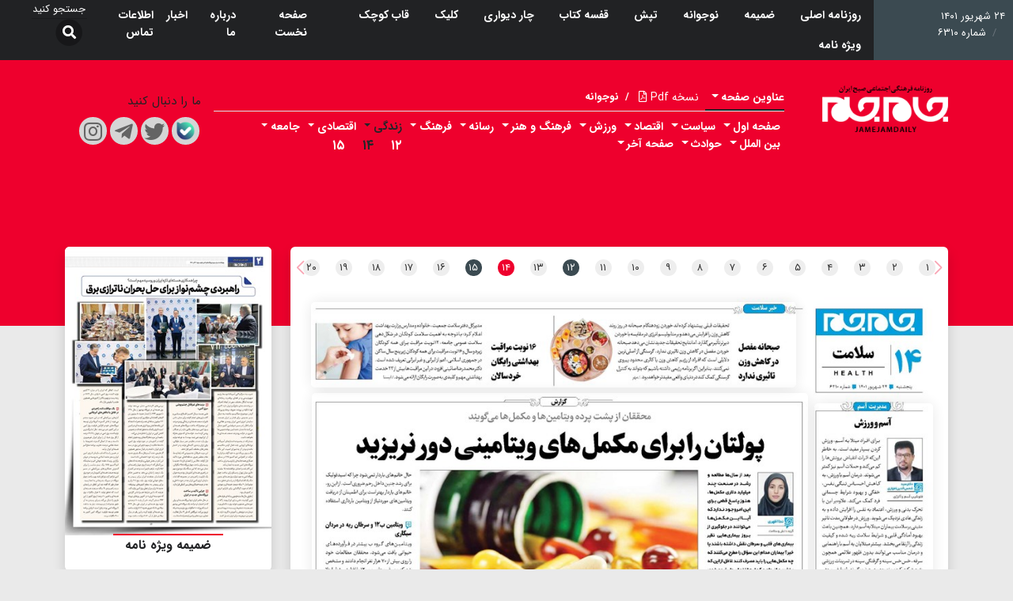

--- FILE ---
content_type: text/html; charset=utf-8
request_url: https://www.jamejamdaily.ir/Newspaper/Page/6310/Life/14/0
body_size: 7096
content:


<!DOCTYPE html>
<html dir="rtl" lang="fa">
<head>
    <title>روزنامه جام جم |  شماره :6310 | تاریخ 1401/6/24</title>
    <meta charset="utf-8">
    <meta name="viewport" content="width=device-width, initial-scale=1">
    <meta http-equiv="X-UA-Compatible" content="IE=edge" />
    <meta http-equiv="Content-Type" content="text/html; charset=UTF-8" />
    <link rel="icon" type="image/x-icon" href='http://www.jamejamdaily.ir/favicon.ico' />
    <link rel="alternate" type="application/rss+xml" title="RSS 2.0" href='http://www.jamejamdaily.ir/News/Feed' />
    <link rel='index' title='روزنامه جام جم' href='http://www.jamejamdaily.ir' />
    <meta name="generator" content="PIGEON 2.0" />
    <meta name="distribution" content="Global" />
    <meta name="coverage" content="Worldwide" />
    <meta name="robots" content="index,follow,all" />
    <meta name="googlebot" content="index,follow" />
    <meta name="google-site-verification" content="bDLltIxZM2HBZKsieTPG8VdtADRva6uPH2nlqBAFiDo" />
    <META NAME="revisit-after" CONTENT="1 days">
    <meta name="theme-color" content="#ee002d">
    
    
    
    
    
    
    <script async src="https://www.googletagmanager.com/gtag/js?id=UA-107301207-11"></script>
    <script>
        window.dataLayer = window.dataLayer || [];
        function gtag() { dataLayer.push(arguments); }
        gtag('js', new Date());
        gtag('config', 'UA-107301207-11');
    </script>
    <!-- Global site tag (gtag.js) - Google Analytics -->
    <script async src="https://www.googletagmanager.com/gtag/js?id=G-V87M6KG14C"></script>
    <script>
        window.dataLayer = window.dataLayer || [];
        function gtag() { dataLayer.push(arguments); }
        gtag('js', new Date());

        gtag('config', 'G-V87M6KG14C');
    </script>
    
    <link rel="preload" href="/resource/fonts/IRANSans5.5/woff2/IRANSansWeb.woff2" as="font" type="font/woff2" crossorigin>
    <link rel="preload" href="/resource/fonts/IRANSans5.5/woff2/IRANSansWeb_Bold.woff2" as="font" type="font/woff2" crossorigin>
    <link rel="preload" href="/Resource/plugin/font-awesome/webfonts/fa-solid-900.woff2" as="font" type="font/woff2" crossorigin>
    <link rel="preload" href="/Resource/plugin/font-awesome/webfonts/fa-regular-400.woff2" as="font" type="font/woff2" crossorigin>
    <link rel="preload" href="/Resource/plugin/font-awesome/webfonts/fa-brands-400.woff2" as="font" type="font/woff2" crossorigin>
    <link media="" href="/Resource/css/all-bundle.min.css" rel="stylesheet" as="style" />

    <link rel="stylesheet" href="/Resource/JalaliDatePicker/jalalidatepicker.min.css" />
    <script src="/Resource/JalaliDatePicker/jalalidatepicker.min.js"></script>
    
</head>

<body>
    
    

<div class="newspaper-info-menu">
    <div class="d-flex justify-content-between">
        <div class="d-none d-sm-block">
            <div class="d-flex">
                <div class="info-header">
                    <ul class="breadcrumb m-0">
                        <li class="breadcrumb-item">
                            
                            24 شهریور 1401 
                        </li>
                        <li class="breadcrumb-item">شماره  6310</li>

                    </ul>
                </div>
                <div class="d-flex">
                    <ul class="nav">
                            <li class="nav-item">
                                <a class="nav-link" href="/Newspaper/Archivepage?Type=0">
                                    
                                    روزنامه اصلی
                                </a>
                            </li>
                            <li class="nav-item">
                                <a class="nav-link" href="/Newspaper/Archivepage?Type=1">
                                    
                                    ضمیمه
                                </a>
                            </li>
                            <li class="nav-item">
                                <a class="nav-link" href="/Newspaper/Archivepage?Type=2">
                                    
                                    نوجوانه
                                </a>
                            </li>
                            <li class="nav-item">
                                <a class="nav-link" href="/Newspaper/Archivepage?Type=3">
                                    
                                    تپش
                                </a>
                            </li>
                            <li class="nav-item">
                                <a class="nav-link" href="/Newspaper/Archivepage?Type=4">
                                    
                                    قفسه کتاب
                                </a>
                            </li>
                            <li class="nav-item">
                                <a class="nav-link" href="/Newspaper/Archivepage?Type=5">
                                    
                                    چار دیواری
                                </a>
                            </li>
                            <li class="nav-item">
                                <a class="nav-link" href="/Newspaper/Archivepage?Type=6">
                                    
                                    کلیک
                                </a>
                            </li>
                            <li class="nav-item">
                                <a class="nav-link" href="/Newspaper/Archivepage?Type=7">
                                    
                                    قاب کوچک
                                </a>
                            </li>
                            <li class="nav-item">
                                <a class="nav-link" href="/Newspaper/Archivepage?Type=8">
                                    
                                    ویژه نامه
                                </a>
                            </li>
                    </ul>
                </div>
            </div>
        </div>
        <div class="d-sm-block d-none- header-menu order-sm-0 order-first">

<nav class="navbar navbar-dark navbar-expand-lg p-0">
    <div class="container-fluid-">
        <button class="navbar-toggler" type="button" data-bs-toggle="collapse" data-bs-target="#navbarSupportedContent" aria-controls="navbarSupportedContent" aria-expanded="false" aria-label="Toggle navigation">
            <span class="navbar-toggler-icon"></span>
        </button>
        <div class="collapse navbar-collapse" id="navbarSupportedContent">
            <ul class="navbar-nav me-auto mb-2 mb-lg-0">
                <li class="nav-item"><a class="nav-link" href="/">صفحه نخست</a></li>
                <li class="nav-item"><a class="nav-link" href="/Page/aboutus">درباره ما</a></li>
                <li class="nav-item"><a class="nav-link" title="اخبار" href="http://jamejamonline.ir/">اخبار</a></li>
                <li class="nav-item"><a class="nav-link" title="اطلاعات تماس" href="/Page/ContactUS">اطلاعات تماس</a></li>
                <li class="nav-item dropdown d-sm-none d-block">
                    <a class="nav-link dropdown-toggle" href="#" role="button" data-bs-toggle="dropdown" aria-expanded="true"><i class="fas fa-clipboard-list me-2"></i>ویژه نامه ها </a>
                    <ul class="dropdown-menu bg-transparent border-0">
                            <li class="nav-item"><a class="nav-link" href="/Newspaper/Archivepage?Type=0">روزنامه اصلی</a></li>
                            <li class="nav-item"><a class="nav-link" href="/Newspaper/Archivepage?Type=1">ضمیمه</a></li>
                            <li class="nav-item"><a class="nav-link" href="/Newspaper/Archivepage?Type=2">نوجوانه</a></li>
                            <li class="nav-item"><a class="nav-link" href="/Newspaper/Archivepage?Type=3">تپش</a></li>
                            <li class="nav-item"><a class="nav-link" href="/Newspaper/Archivepage?Type=4">قفسه کتاب</a></li>
                            <li class="nav-item"><a class="nav-link" href="/Newspaper/Archivepage?Type=5">چار دیواری</a></li>
                            <li class="nav-item"><a class="nav-link" href="/Newspaper/Archivepage?Type=6">کلیک</a></li>
                            <li class="nav-item"><a class="nav-link" href="/Newspaper/Archivepage?Type=7">قاب کوچک</a></li>
                            <li class="nav-item"><a class="nav-link" href="/Newspaper/Archivepage?Type=8">ویژه نامه</a></li>
                    </ul>
                </li>
                <li class="nav-item searchbar pl-0"><form action="/Newspaper/Search" class="form-inline" id="searchform" method="get">    <div class="form-group">
        <input type="text" name="query" id="searchtext" placeholder="جستجو کنید">
    </div>
    <button type="submit">
        <span class="fa-stack fa-lg">
            <i class="fas fa-circle fa-stack-2x"></i>
            <i class="fa fa-search  fa-stack-1x fa-inverse"></i>
        </span>
        
    </button>
</form></li>
            </ul>
        </div>
    </div>
</nav></div>
    </div>
</div>

    <header>
        <div class="container pt-2">
            <div class="d-flex">
                <a href="/" class="mt-sm-4 mt-0"><img class="img-fluid header-logo" src="/Resource/images/logo.png" alt="روزنامه جام جم" width="195" height="73" /></a>
                <div class="d-sm-block d-none w-100  mt-4 ms-5">


<div class="d-flex justify-content-between">
    <div class="w-auto">
        <div class="d-flex">
            <p type="button" class="btn-sm text-white ps-0 dropdown-toggle fw-bolder border-bottom border-dark rounded-0 border-2">عناوین صفحه</p>
            <p type="button" class="btn-sm text-white  font-weight-bold" data-bs-toggle="modal" data-bs-target="#allpages-modal">نسخه Pdf <i class="far fa-file-pdf"></i></p>
            <ul class="nav">
                <li class="nav-item"><span class="nav-link text-white fw-bold p-1">/</span></li>
                    <li class="nav-item"><a class="nav-link text-white fw-bold p-1" href="/?nid=6310&amp;type=2">نوجوانه</a></li>
            </ul>
        </div>

        <div class="d-flex border-top">
                <ul class="nav page-menu  pt-2">
                        <li class="nav-item dropdown ">
                            <a href="#" class="dropdown-toggle">صفحه اول</a>
                            <ul class="sub-menu">
                                
                                        <li><a class="" href='/Newspaper/Page/6310/Home/1/0'>1</a></li>
                                
                            </ul>
                        </li>
                        <li class="nav-item dropdown ">
                            <a href="#" class="dropdown-toggle">سیاست</a>
                            <ul class="sub-menu">
                                
                                        <li><a class="" href='/?nid=6310&amp;cattitle=Life&amp;pid=2&amp;type=0'>2</a></li>
                                
                            </ul>
                        </li>
                        <li class="nav-item dropdown ">
                            <a href="#" class="dropdown-toggle">اقتصاد</a>
                            <ul class="sub-menu">
                                
                                        <li><a class="" href='/?nid=6310&amp;cattitle=Life&amp;pid=3&amp;type=0'>3</a></li>
                                
                            </ul>
                        </li>
                        <li class="nav-item dropdown ">
                            <a href="#" class="dropdown-toggle">ورزش</a>
                            <ul class="sub-menu">
                                
                                        <li><a class="" href='/?nid=6310&amp;cattitle=Life&amp;pid=4&amp;type=0'>4</a></li>
                                        <li><a class="" href='/?nid=6310&amp;cattitle=Life&amp;pid=17&amp;type=0'>17</a></li>
                                
                            </ul>
                        </li>
                        <li class="nav-item dropdown ">
                            <a href="#" class="dropdown-toggle">فرهنگ و هنر</a>
                            <ul class="sub-menu">
                                
                                        <li><a class="" href='/Newspaper/Page/6310/CultureArt/5/0'>5</a></li>
                                        <li><a class="" href='/Newspaper/Page/6310/CultureArt/10/0'>10</a></li>
                                
                            </ul>
                        </li>
                        <li class="nav-item dropdown ">
                            <a href="#" class="dropdown-toggle">رسانه</a>
                            <ul class="sub-menu">
                                
                                        <li><a class="" href='/?nid=6310&amp;cattitle=Life&amp;pid=6&amp;type=0'>6</a></li>
                                        <li><a class="" href='/?nid=6310&amp;cattitle=Life&amp;pid=7&amp;type=0'>7</a></li>
                                        <li><a class="" href='/?nid=6310&amp;cattitle=Life&amp;pid=8&amp;type=0'>8</a></li>
                                        <li><a class="" href='/?nid=6310&amp;cattitle=Life&amp;pid=9&amp;type=0'>9</a></li>
                                
                            </ul>
                        </li>
                        <li class="nav-item dropdown ">
                            <a href="#" class="dropdown-toggle">فرهنگ</a>
                            <ul class="sub-menu">
                                
                                        <li><a class="" href='/?nid=6310&amp;cattitle=Life&amp;pid=11&amp;type=0'>11</a></li>
                                
                            </ul>
                        </li>
                        <li class="nav-item dropdown          active
">
                            <a href="#" class="dropdown-toggle">زندگی</a>
                            <ul class="sub-menu">
                                
                                        <li><a class="" href='/Newspaper/Page/6310/Life/12/0'>12</a></li>
                                        <li><a class="         active
" href='/Newspaper/Page/6310/Life/14/0'>14</a></li>
                                        <li><a class="" href='/Newspaper/Page/6310/Life/15/0'>15</a></li>
                                
                            </ul>
                        </li>
                        <li class="nav-item dropdown ">
                            <a href="#" class="dropdown-toggle">اقتصادی</a>
                            <ul class="sub-menu">
                                
                                        <li><a class="" href='/Newspaper/Page/6310/Economic/13/0'>13</a></li>
                                
                            </ul>
                        </li>
                        <li class="nav-item dropdown ">
                            <a href="#" class="dropdown-toggle">جامعه</a>
                            <ul class="sub-menu">
                                
                                        <li><a class="" href='/?nid=6310&amp;cattitle=Life&amp;pid=16&amp;type=0'>16</a></li>
                                
                            </ul>
                        </li>
                        <li class="nav-item dropdown ">
                            <a href="#" class="dropdown-toggle">بین الملل</a>
                            <ul class="sub-menu">
                                
                                        <li><a class="" href='/Newspaper/Page/6310/International/18/0'>18</a></li>
                                
                            </ul>
                        </li>
                        <li class="nav-item dropdown ">
                            <a href="#" class="dropdown-toggle">حوادث</a>
                            <ul class="sub-menu">
                                
                                        <li><a class="" href='/?nid=6310&amp;cattitle=Life&amp;pid=19&amp;type=0'>19</a></li>
                                
                            </ul>
                        </li>
                        <li class="nav-item dropdown ">
                            <a href="#" class="dropdown-toggle">صفحه آخر</a>
                            <ul class="sub-menu">
                                
                                        <li><a class="" href='/?nid=6310&amp;cattitle=Life&amp;pid=20&amp;type=0'>20</a></li>
                                
                            </ul>
                        </li>
                </ul>
        </div>
    </div>

    <div class="mt-2 mb-4"><div class="social-box px-3">
    <p>ما را دنبال کنید</p>
    <div class="d-flex justify-content-center">
        <a title="بله" href="http://bale.ai/invite/#/join/NDhiYmQzMD"><img src="/Resource/images/Bale-Logo.png" class="bale"  width="25" height="25" alt="بله"/></a>
        <a title="توییتر" href="https://twitter.com/jamejamCPI"><i class="fab fa-twitter fa-2x"></i></a>
        <a title="تلگرام" href="t.me/JamejamDaily"><i class="fab fa-telegram-plane fa-2x"></i></a>
        <a title="اینستاگرام" href="http://instagram.com/jamejam.news/"><i class="fab fa-instagram fa-2x"></i></a>
    </div>
</div>
</div>

</div>





</div>
            </div>
        </div>
    </header>
    <div class="container">
        <div class="page">
            <div class="content">
                <div class="Bodynews row">
                    <div class="col-lg-9 order-first order-sm-0">
                        <div class="main-section block01 shadow">
                            



<div class="mainnewscontent">
        <div class="mobile-newspaper-tools d-sm-none">
            <div class="d-flex justify-content-around pt-1">
                <a href="/?nid=6310&amp;pid=13&amp;type=0"><i class="fas fa-arrow-right fa-2x text-danger"></i></a>
                <ul class="breadcrumb m-0">
                    <li class="breadcrumb-item">24 شهریور 1401 </li>
                    <li class="breadcrumb-item">شماره  6310</li>
                    <li class="breadcrumb-item">صفحه شماره  14</li>

                </ul>
                <a href="/?nid=6310&amp;pid=15&amp;type=0"><i class="fas fa-arrow-left fa-2x text-danger"></i></a>
            </div>

        </div>




    <div class="nav newspaper-pagebar px-3 swiper-container mt-md-3">
        <div class="swiper-wrapper">
                <div class="swiper-slide">
                    <a class=" Top-newspaper-menu-pagenumber " href='/Newspaper/Page/6310/Home/1/0'>1</a>
                </div>
                <div class="swiper-slide">
                    <a class=" Top-newspaper-menu-pagenumber " href='/?nid=6310&amp;cattitle=Life&amp;pid=2&amp;type=0'>2</a>
                </div>
                <div class="swiper-slide">
                    <a class=" Top-newspaper-menu-pagenumber " href='/?nid=6310&amp;cattitle=Life&amp;pid=3&amp;type=0'>3</a>
                </div>
                <div class="swiper-slide">
                    <a class=" Top-newspaper-menu-pagenumber " href='/?nid=6310&amp;cattitle=Life&amp;pid=4&amp;type=0'>4</a>
                </div>
                <div class="swiper-slide">
                    <a class=" Top-newspaper-menu-pagenumber " href='/Newspaper/Page/6310/CultureArt/5/0'>5</a>
                </div>
                <div class="swiper-slide">
                    <a class=" Top-newspaper-menu-pagenumber " href='/?nid=6310&amp;cattitle=Life&amp;pid=6&amp;type=0'>6</a>
                </div>
                <div class="swiper-slide">
                    <a class=" Top-newspaper-menu-pagenumber " href='/?nid=6310&amp;cattitle=Life&amp;pid=7&amp;type=0'>7</a>
                </div>
                <div class="swiper-slide">
                    <a class=" Top-newspaper-menu-pagenumber " href='/?nid=6310&amp;cattitle=Life&amp;pid=8&amp;type=0'>8</a>
                </div>
                <div class="swiper-slide">
                    <a class=" Top-newspaper-menu-pagenumber " href='/?nid=6310&amp;cattitle=Life&amp;pid=9&amp;type=0'>9</a>
                </div>
                <div class="swiper-slide">
                    <a class=" Top-newspaper-menu-pagenumber " href='/Newspaper/Page/6310/CultureArt/10/0'>10</a>
                </div>
                <div class="swiper-slide">
                    <a class=" Top-newspaper-menu-pagenumber " href='/?nid=6310&amp;cattitle=Life&amp;pid=11&amp;type=0'>11</a>
                </div>
                <div class="swiper-slide">
                    <a class=" Top-newspaper-menu-pagenumber         active-same
" href='/Newspaper/Page/6310/Life/12/0'>12</a>
                </div>
                <div class="swiper-slide">
                    <a class=" Top-newspaper-menu-pagenumber " href='/Newspaper/Page/6310/Economic/13/0'>13</a>
                </div>
                <div class="swiper-slide">
                    <a class="        active
 Top-newspaper-menu-pagenumber         active-same
" href='/Newspaper/Page/6310/Life/14/0'>14</a>
                </div>
                <div class="swiper-slide">
                    <a class=" Top-newspaper-menu-pagenumber         active-same
" href='/Newspaper/Page/6310/Life/15/0'>15</a>
                </div>
                <div class="swiper-slide">
                    <a class=" Top-newspaper-menu-pagenumber " href='/?nid=6310&amp;cattitle=Life&amp;pid=16&amp;type=0'>16</a>
                </div>
                <div class="swiper-slide">
                    <a class=" Top-newspaper-menu-pagenumber " href='/?nid=6310&amp;cattitle=Life&amp;pid=17&amp;type=0'>17</a>
                </div>
                <div class="swiper-slide">
                    <a class=" Top-newspaper-menu-pagenumber " href='/Newspaper/Page/6310/International/18/0'>18</a>
                </div>
                <div class="swiper-slide">
                    <a class=" Top-newspaper-menu-pagenumber " href='/?nid=6310&amp;cattitle=Life&amp;pid=19&amp;type=0'>19</a>
                </div>
                <div class="swiper-slide">
                    <a class=" Top-newspaper-menu-pagenumber " href='/?nid=6310&amp;cattitle=Life&amp;pid=20&amp;type=0'>20</a>
                </div>
        </div>
        <div class="swiper-button-next"></div>
        <div class="swiper-button-prev"></div>
    </div>
        <div class="main" data-newspaper-width="577">
            <img src="/content/newspaper/Version6310/0/Page14/newspaperimgl_6310_14.jpg?width=966&bgcolor=fff" alt="روزنامه تاریخ ۲۴ شهریور ۱۴۰۱" class="img-fluid" />
                    <a target="_blank" class="newspaper-block" href="/Newspaper/item/154148"
                       data-newspaper-block
                       data-block-left="19"
                       data-block-top="103"
                       data-block-with="435"
                       data-block-height="300">
                        <div class="details">
                            <span>پولتان را برای مکمل‌های ویتامینی دور نریزید</span>
                        </div>
                    </a>
                    <a target="_blank" class="newspaper-block" href="/Newspaper/item/154149"
                       data-newspaper-block
                       data-block-left="460"
                       data-block-top="112"
                       data-block-with="104"
                       data-block-height="346">
                        <div class="details">
                            <span>آسم و ورزش</span>
                        </div>
                    </a>
                    <a target="_blank" class="newspaper-block" href="/Newspaper/item/154150"
                       data-newspaper-block
                       data-block-left="18"
                       data-block-top="23"
                       data-block-with="426"
                       data-block-height="75">
                        <div class="details">
                            <span>خبر سلامت</span>
                        </div>
                    </a>
                    <a target="_blank" class="newspaper-block" href="/Newspaper/item/154151"
                       data-newspaper-block
                       data-block-left="155"
                       data-block-top="412"
                       data-block-with="134"
                       data-block-height="134">
                        <div class="details">
                            <span>قدم‌به‌قدم همراه زوار به سوی حرم</span>
                        </div>
                    </a>
        </div>
</div>
                        </div>
                    </div>
                    <div class="col-lg-3 col-xs-2">
                        

    <div class="block01 shadow multimedia">
        <div class="block-content p-0">
            <a href="/?nid=7202&amp;type=8"><img loading="lazy" class="img-fluid" src='/content/newspaper/Version7202/8/Page2/newspaperimgl_7202_2.jpg?width=330 ' /></a>
        </div>
        <div class="block-header"><span>ضمیمه ویژه نامه</span></div>
    </div>



    <div class="block01 shadow">
        <div class="block-header"><span>تیتر خبرها</span></div>
        <div class="block-content ">
            <ul>
                        <li>
                            <h3><a target="_blank" href="/Newspaper/item/154148">پولتان را برای مکمل‌های ویتامینی دور نریزید</a></h3>
                        </li>
                        <li>
                            <h3><a target="_blank" href="/Newspaper/item/154149">آسم و ورزش</a></h3>
                        </li>
                        <li>
                            <h3><a target="_blank" href="/Newspaper/item/154150">خبر سلامت</a></h3>
                        </li>
                        <li>
                            <h3><a target="_blank" href="/Newspaper/item/154151">قدم‌به‌قدم همراه زوار به سوی حرم</a></h3>
                        </li>
            </ul>
        </div>
    </div>
                        <div class="bottom-advertise mt-3">



    <div style="height:1px;"></div>

</div>

                        
                    </div>
                </div>
            </div>
        </div>
    </div>
<div id="allpages-modal" class="modal fade" role="dialog">
    <div class="modal-dialog modal-lg">
        <div class="modal-content">
            <div class=" modal-header" style="text-align:center;">
                <h4 class="modal-title"> لیست pdf صفحات</h4>
            </div>
            <div class="modal-body">
                    <div>
                        <a style="text-decoration:none;color:#fff; display: block;margin: 0 auto; font-size: 17px; text-align: center;" href='/Newspaper/AllPagePDF/45933'>دانلود تمام صفحات این نسخه</a>
                        <div class="pages row">
                                <div class="col-lg-3 col-md-4 itempdf" style="text-align:center">
                                    <div class="bgback">
                                        <div class="title" style="min-height:30px">صفحه 1 : صفحه اول</div>

                                        <div class="photo">
                                            <a href='/Newspaper/PagePDF/71908'>
                                                    <img  width="186" height="265" class="img-fluid" loading="lazy" alt="page" src='/content/newspaper/Version6310/0/Page1/newspaperimg_6310_1.jpg?width=220' />
                                            </a>
                                        </div>
                                    </div>
                                </div>
                                <div class="col-lg-3 col-md-4 itempdf" style="text-align:center">
                                    <div class="bgback">
                                        <div class="title" style="min-height:30px">صفحه 2 : سیاست</div>

                                        <div class="photo">
                                            <a href='/Newspaper/PagePDF/71909'>
                                                    <img  width="186" height="265" class="img-fluid" loading="lazy" alt="page" src='/content/newspaper/Version6310/0/Page2/newspaperimg_6310_2.jpg?width=220' />
                                            </a>
                                        </div>
                                    </div>
                                </div>
                                <div class="col-lg-3 col-md-4 itempdf" style="text-align:center">
                                    <div class="bgback">
                                        <div class="title" style="min-height:30px">صفحه 3 : اقتصاد</div>

                                        <div class="photo">
                                            <a href='/Newspaper/PagePDF/71910'>
                                                    <img  width="186" height="265" class="img-fluid" loading="lazy" alt="page" src='/content/newspaper/Version6310/0/Page3/newspaperimg_6310_3.jpg?width=220' />
                                            </a>
                                        </div>
                                    </div>
                                </div>
                                <div class="col-lg-3 col-md-4 itempdf" style="text-align:center">
                                    <div class="bgback">
                                        <div class="title" style="min-height:30px">صفحه 4 : ورزش</div>

                                        <div class="photo">
                                            <a href='/Newspaper/PagePDF/71911'>
                                                    <img  width="186" height="265" class="img-fluid" loading="lazy" alt="page" src='/content/newspaper/Version6310/0/Page4/newspaperimg_6310_4.jpg?width=220' />
                                            </a>
                                        </div>
                                    </div>
                                </div>
                                <div class="col-lg-3 col-md-4 itempdf" style="text-align:center">
                                    <div class="bgback">
                                        <div class="title" style="min-height:30px">صفحه 5 : فرهنگ و هنر</div>

                                        <div class="photo">
                                            <a href='/Newspaper/PagePDF/71896'>
                                                    <img  width="186" height="265" class="img-fluid" loading="lazy" alt="page" src='/content/newspaper/Version6310/0/Page5/newspaperimg_6310_5.jpg?width=220' />
                                            </a>
                                        </div>
                                    </div>
                                </div>
                                <div class="col-lg-3 col-md-4 itempdf" style="text-align:center">
                                    <div class="bgback">
                                        <div class="title" style="min-height:30px">صفحه 6 : رسانه</div>

                                        <div class="photo">
                                            <a href='/Newspaper/PagePDF/71897'>
                                                    <img  width="186" height="265" class="img-fluid" loading="lazy" alt="page" src='/content/newspaper/Version6310/0/Page6/newspaperimg_6310_6.jpg?width=220' />
                                            </a>
                                        </div>
                                    </div>
                                </div>
                                <div class="col-lg-3 col-md-4 itempdf" style="text-align:center">
                                    <div class="bgback">
                                        <div class="title" style="min-height:30px">صفحه 7 : رسانه</div>

                                        <div class="photo">
                                            <a href='/Newspaper/PagePDF/71898'>
                                                    <img  width="186" height="265" class="img-fluid" loading="lazy" alt="page" src='/content/newspaper/Version6310/0/Page7/newspaperimg_6310_7.jpg?width=220' />
                                            </a>
                                        </div>
                                    </div>
                                </div>
                                <div class="col-lg-3 col-md-4 itempdf" style="text-align:center">
                                    <div class="bgback">
                                        <div class="title" style="min-height:30px">صفحه 8 : رسانه</div>

                                        <div class="photo">
                                            <a href='/Newspaper/PagePDF/71899'>
                                                    <img  width="186" height="265" class="img-fluid" loading="lazy" alt="page" src='/content/newspaper/Version6310/0/Page8/newspaperimg_6310_8.jpg?width=220' />
                                            </a>
                                        </div>
                                    </div>
                                </div>
                                <div class="col-lg-3 col-md-4 itempdf" style="text-align:center">
                                    <div class="bgback">
                                        <div class="title" style="min-height:30px">صفحه 9 : رسانه</div>

                                        <div class="photo">
                                            <a href='/Newspaper/PagePDF/71900'>
                                                    <img  width="186" height="265" class="img-fluid" loading="lazy" alt="page" src='/content/newspaper/Version6310/0/Page9/newspaperimg_6310_9.jpg?width=220' />
                                            </a>
                                        </div>
                                    </div>
                                </div>
                                <div class="col-lg-3 col-md-4 itempdf" style="text-align:center">
                                    <div class="bgback">
                                        <div class="title" style="min-height:30px">صفحه 10 : فرهنگ و هنر</div>

                                        <div class="photo">
                                            <a href='/Newspaper/PagePDF/71901'>
                                                    <img  width="186" height="265" class="img-fluid" loading="lazy" alt="page" src='/content/newspaper/Version6310/0/Page10/newspaperimg_6310_10.jpg?width=220' />
                                            </a>
                                        </div>
                                    </div>
                                </div>
                                <div class="col-lg-3 col-md-4 itempdf" style="text-align:center">
                                    <div class="bgback">
                                        <div class="title" style="min-height:30px">صفحه 11 : فرهنگ</div>

                                        <div class="photo">
                                            <a href='/Newspaper/PagePDF/71902'>
                                                    <img  width="186" height="265" class="img-fluid" loading="lazy" alt="page" src='/content/newspaper/Version6310/0/Page11/newspaperimg_6310_11.jpg?width=220' />
                                            </a>
                                        </div>
                                    </div>
                                </div>
                                <div class="col-lg-3 col-md-4 itempdf" style="text-align:center">
                                    <div class="bgback">
                                        <div class="title" style="min-height:30px">صفحه 12 : زندگی</div>

                                        <div class="photo">
                                            <a href='/Newspaper/PagePDF/71903'>
                                                    <img  width="186" height="265" class="img-fluid" loading="lazy" alt="page" src='/content/newspaper/Version6310/0/Page12/newspaperimg_6310_12.jpg?width=220' />
                                            </a>
                                        </div>
                                    </div>
                                </div>
                                <div class="col-lg-3 col-md-4 itempdf" style="text-align:center">
                                    <div class="bgback">
                                        <div class="title" style="min-height:30px">صفحه 13 : اقتصادی</div>

                                        <div class="photo">
                                            <a href='/Newspaper/PagePDF/71904'>
                                                    <img  width="186" height="265" class="img-fluid" loading="lazy" alt="page" src='/content/newspaper/Version6310/0/Page13/newspaperimg_6310_13.jpg?width=220' />
                                            </a>
                                        </div>
                                    </div>
                                </div>
                                <div class="col-lg-3 col-md-4 itempdf" style="text-align:center">
                                    <div class="bgback">
                                        <div class="title" style="min-height:30px">صفحه 14 : زندگی</div>

                                        <div class="photo">
                                            <a href='/Newspaper/PagePDF/71905'>
                                                    <img  width="186" height="265" class="img-fluid" loading="lazy" alt="page" src='/content/newspaper/Version6310/0/Page14/newspaperimg_6310_14.jpg?width=220' />
                                            </a>
                                        </div>
                                    </div>
                                </div>
                                <div class="col-lg-3 col-md-4 itempdf" style="text-align:center">
                                    <div class="bgback">
                                        <div class="title" style="min-height:30px">صفحه 15 : زندگی</div>

                                        <div class="photo">
                                            <a href='/Newspaper/PagePDF/71906'>
                                                    <img  width="186" height="265" class="img-fluid" loading="lazy" alt="page" src='/content/newspaper/Version6310/0/Page15/newspaperimg_6310_15.jpg?width=220' />
                                            </a>
                                        </div>
                                    </div>
                                </div>
                                <div class="col-lg-3 col-md-4 itempdf" style="text-align:center">
                                    <div class="bgback">
                                        <div class="title" style="min-height:30px">صفحه 16 : جامعه</div>

                                        <div class="photo">
                                            <a href='/Newspaper/PagePDF/71907'>
                                                    <img  width="186" height="265" class="img-fluid" loading="lazy" alt="page" src='/content/newspaper/Version6310/0/Page16/newspaperimg_6310_16.jpg?width=220' />
                                            </a>
                                        </div>
                                    </div>
                                </div>
                                <div class="col-lg-3 col-md-4 itempdf" style="text-align:center">
                                    <div class="bgback">
                                        <div class="title" style="min-height:30px">صفحه 17 : ورزش</div>

                                        <div class="photo">
                                            <a href='/Newspaper/PagePDF/71912'>
                                                    <img  width="186" height="265" class="img-fluid" loading="lazy" alt="page" src='/content/newspaper/Version6310/0/Page17/newspaperimg_6310_17.jpg?width=220' />
                                            </a>
                                        </div>
                                    </div>
                                </div>
                                <div class="col-lg-3 col-md-4 itempdf" style="text-align:center">
                                    <div class="bgback">
                                        <div class="title" style="min-height:30px">صفحه 18 : بین الملل</div>

                                        <div class="photo">
                                            <a href='/Newspaper/PagePDF/71913'>
                                                    <img  width="186" height="265" class="img-fluid" loading="lazy" alt="page" src='/content/newspaper/Version6310/0/Page18/newspaperimg_6310_18.jpg?width=220' />
                                            </a>
                                        </div>
                                    </div>
                                </div>
                                <div class="col-lg-3 col-md-4 itempdf" style="text-align:center">
                                    <div class="bgback">
                                        <div class="title" style="min-height:30px">صفحه 19 : حوادث</div>

                                        <div class="photo">
                                            <a href='/Newspaper/PagePDF/71914'>
                                                    <img  width="186" height="265" class="img-fluid" loading="lazy" alt="page" src='/content/newspaper/Version6310/0/Page19/newspaperimg_6310_19.jpg?width=220' />
                                            </a>
                                        </div>
                                    </div>
                                </div>
                                <div class="col-lg-3 col-md-4 itempdf" style="text-align:center">
                                    <div class="bgback">
                                        <div class="title" style="min-height:30px">صفحه 20 : صفحه آخر</div>

                                        <div class="photo">
                                            <a href='/Newspaper/PagePDF/71915'>
                                                    <img  width="186" height="265" class="img-fluid" loading="lazy" alt="page" src='/content/newspaper/Version6310/0/Page20/newspaperimg_6310_20.jpg?width=220' />
                                            </a>
                                        </div>
                                    </div>
                                </div>
                        </div>
                        <div style="clear: both"></div>
                    </div>
            </div>
            <div class="modal-footer">
                <button type="button" class="btn btn-danger" data-dismiss="modal">بستن</button>
            </div>
        </div>
    </div>
</div>
    <footer class="py-5">
        <div class="container text-center">
            <img class="img-fluid mb-3" src="/Resource/images/logo.png" alt="روزنامه جام جم" width="195" height="73" />
            <p class="text-black-50">كلیه حقوق مادی و معنوی این سایت، متعلق به « روزنامه جام جم » است و هرگونه بهره ‌برداری از مطالب و تصاویر آن با ذكر منبع، آزاد است .</p>
            <div class="tarnama">
                <a href="http://www.tarnamagostar.ir" title="شرکت نوآوران تارنماگستر">طراح سایت : شرکت نوآوران تارنماگستر</a>
            </div>
        </div>
    </footer>

    <script async src="/Resource/js/bundle.js"></script>
    <script defer src="/Resource/plugin/bootstrap-5.0.0/js/bootstrap.bundle.min.js"></script>
    <script>
        jalaliDatepicker.startWatch({
            minDate: "attr",
            maxDate: "attr",
            time: true,
        });

    </script>

</body>
</html>
